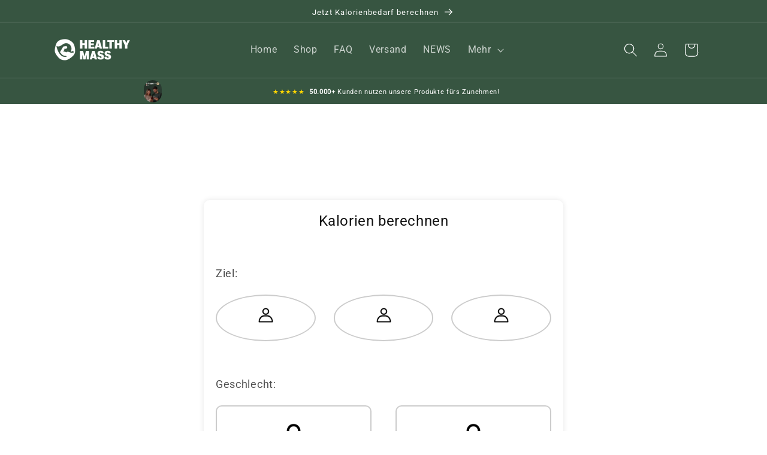

--- FILE ---
content_type: application/javascript;charset=utf-8
request_url: https://shopify.heichat.net/shopify_chat/api/shop/bot-js?shop=healthymass-onlineshop.myshopify.com&url=https%3A%2F%2Fhealthymass.de%2Fpages%2Ftestseite-liquid
body_size: 1297
content:
window.tiledeskSettings= 
      {
          projectid: "65280627d45764001a74546e",
          hideSettings: true,
          calloutTimer : -1,
socialLinks : [],
mobileZindex : 2147483639,
widgetSize : "large",
align : "right",
widgetTitle : "HealthyMass | Support Chat",
marginY : "0px",
heichatAppPlan : "Pro",
calloutMsg : "Klick hier für den Chat.",
themeColor : "#375541",
baseLocation : "https://shopify-cdn.heichat-static.com/widget",
baloonImage : "https://shopify-widget.heichat-static.com/shopify_chat/image/20231012_20_68670187-b20a-4a4e-82fe-e019b79fe2b5",
shopifyShopName : "healthymass-onlineshop.myshopify.com",
lazyTime : 30000,
botId : "65280628d45764001a7454ac",
calloutTitle : "👋 Fragen?",
zIndex : 2147483639,
                             showAttachmentButton: false,
          hideHeaderConversationOptionsMenu: false,
          hideCloseConversationOptionMenu: true,
          hideRestartConversationOptionsMenu: false
      };
      (function(d, s, id) { 
          var w=window; var d=document; var i=function(){i.c(arguments);};
          i.q=[]; i.c=function(args){i.q.push(args);}; w.Tiledesk=i;                    
          var js, fjs=d.getElementsByTagName(s)[0];
          if (d.getElementById(id)) return;
          js=d.createElement(s); 
          js.id=id; js.async=true; js.src="https://shopify-cdn.heichat-static.com/widget/launch.d5376065.js";
          fjs.parentNode.insertBefore(js, fjs);
      }(document,'script','tiledesk-jssdk'));

--- FILE ---
content_type: application/javascript
request_url: https://ecommplugins-trustboxsettings.trustpilot.com/healthymass-onlineshop.myshopify.com.js?settings=1629713925600&shop=healthymass-onlineshop.myshopify.com
body_size: 264
content:
const trustpilot_trustbox_settings = {"trustboxes":[],"activeTrustbox":0,"pageUrls":{"landing":"https://healthymass-onlineshop.myshopify.com","category":"https://healthymass-onlineshop.myshopify.com/collections/frontpage","product":"https://healthymass-onlineshop.myshopify.com/products/schnell-einfach-gesund-zunehmen-workbook"}};
dispatchEvent(new CustomEvent('trustpilotTrustboxSettingsLoaded'));